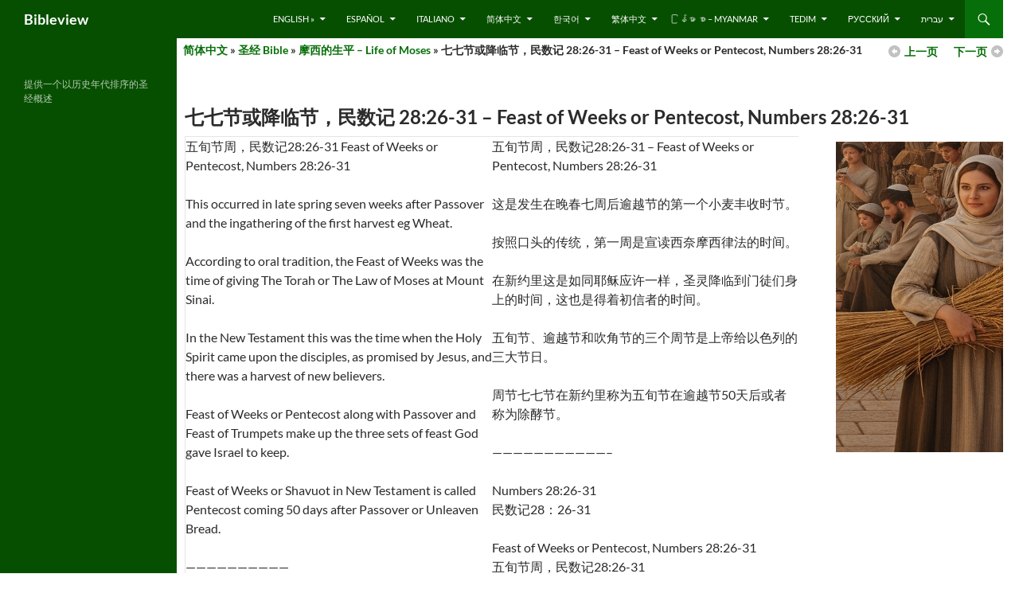

--- FILE ---
content_type: text/html; charset=UTF-8
request_url: https://bibleview.org/cn/bible/lifeofmoses/pentecost/
body_size: 52699
content:
<!DOCTYPE html>
<html lang="en-US">
<head>
	<meta charset="UTF-8">
	<meta name="viewport" content="width=device-width, initial-scale=1.0">
	<title>七七节或降临节，民数记 28:26-31 &#8211; Feast of Weeks or Pentecost, Numbers 28:26-31 | Bibleview</title>
	<link rel="profile" href="https://gmpg.org/xfn/11">
	<link rel="pingback" href="https://bibleview.org/xmlrpc.php">
	<meta name='robots' content='max-image-preview:large' />
	<style>img:is([sizes="auto" i], [sizes^="auto," i]) { contain-intrinsic-size: 3000px 1500px }</style>
	<link rel="alternate" type="application/rss+xml" title="Bibleview &raquo; Feed" href="https://bibleview.org/feed/" />
<link rel="alternate" type="application/rss+xml" title="Bibleview &raquo; Comments Feed" href="https://bibleview.org/comments/feed/" />
<link rel="alternate" type="application/rss+xml" title="Bibleview &raquo; 七七节或降临节，民数记 28:26-31 &#8211; Feast of Weeks or Pentecost, Numbers 28:26-31 Comments Feed" href="https://bibleview.org/cn/bible/lifeofmoses/pentecost/feed/" />
<script>
window._wpemojiSettings = {"baseUrl":"https:\/\/s.w.org\/images\/core\/emoji\/16.0.1\/72x72\/","ext":".png","svgUrl":"https:\/\/s.w.org\/images\/core\/emoji\/16.0.1\/svg\/","svgExt":".svg","source":{"concatemoji":"https:\/\/bibleview.org\/wp-includes\/js\/wp-emoji-release.min.js?ver=4a87e8468c2ad39251420bef8a843f2f"}};
/*! This file is auto-generated */
!function(s,n){var o,i,e;function c(e){try{var t={supportTests:e,timestamp:(new Date).valueOf()};sessionStorage.setItem(o,JSON.stringify(t))}catch(e){}}function p(e,t,n){e.clearRect(0,0,e.canvas.width,e.canvas.height),e.fillText(t,0,0);var t=new Uint32Array(e.getImageData(0,0,e.canvas.width,e.canvas.height).data),a=(e.clearRect(0,0,e.canvas.width,e.canvas.height),e.fillText(n,0,0),new Uint32Array(e.getImageData(0,0,e.canvas.width,e.canvas.height).data));return t.every(function(e,t){return e===a[t]})}function u(e,t){e.clearRect(0,0,e.canvas.width,e.canvas.height),e.fillText(t,0,0);for(var n=e.getImageData(16,16,1,1),a=0;a<n.data.length;a++)if(0!==n.data[a])return!1;return!0}function f(e,t,n,a){switch(t){case"flag":return n(e,"\ud83c\udff3\ufe0f\u200d\u26a7\ufe0f","\ud83c\udff3\ufe0f\u200b\u26a7\ufe0f")?!1:!n(e,"\ud83c\udde8\ud83c\uddf6","\ud83c\udde8\u200b\ud83c\uddf6")&&!n(e,"\ud83c\udff4\udb40\udc67\udb40\udc62\udb40\udc65\udb40\udc6e\udb40\udc67\udb40\udc7f","\ud83c\udff4\u200b\udb40\udc67\u200b\udb40\udc62\u200b\udb40\udc65\u200b\udb40\udc6e\u200b\udb40\udc67\u200b\udb40\udc7f");case"emoji":return!a(e,"\ud83e\udedf")}return!1}function g(e,t,n,a){var r="undefined"!=typeof WorkerGlobalScope&&self instanceof WorkerGlobalScope?new OffscreenCanvas(300,150):s.createElement("canvas"),o=r.getContext("2d",{willReadFrequently:!0}),i=(o.textBaseline="top",o.font="600 32px Arial",{});return e.forEach(function(e){i[e]=t(o,e,n,a)}),i}function t(e){var t=s.createElement("script");t.src=e,t.defer=!0,s.head.appendChild(t)}"undefined"!=typeof Promise&&(o="wpEmojiSettingsSupports",i=["flag","emoji"],n.supports={everything:!0,everythingExceptFlag:!0},e=new Promise(function(e){s.addEventListener("DOMContentLoaded",e,{once:!0})}),new Promise(function(t){var n=function(){try{var e=JSON.parse(sessionStorage.getItem(o));if("object"==typeof e&&"number"==typeof e.timestamp&&(new Date).valueOf()<e.timestamp+604800&&"object"==typeof e.supportTests)return e.supportTests}catch(e){}return null}();if(!n){if("undefined"!=typeof Worker&&"undefined"!=typeof OffscreenCanvas&&"undefined"!=typeof URL&&URL.createObjectURL&&"undefined"!=typeof Blob)try{var e="postMessage("+g.toString()+"("+[JSON.stringify(i),f.toString(),p.toString(),u.toString()].join(",")+"));",a=new Blob([e],{type:"text/javascript"}),r=new Worker(URL.createObjectURL(a),{name:"wpTestEmojiSupports"});return void(r.onmessage=function(e){c(n=e.data),r.terminate(),t(n)})}catch(e){}c(n=g(i,f,p,u))}t(n)}).then(function(e){for(var t in e)n.supports[t]=e[t],n.supports.everything=n.supports.everything&&n.supports[t],"flag"!==t&&(n.supports.everythingExceptFlag=n.supports.everythingExceptFlag&&n.supports[t]);n.supports.everythingExceptFlag=n.supports.everythingExceptFlag&&!n.supports.flag,n.DOMReady=!1,n.readyCallback=function(){n.DOMReady=!0}}).then(function(){return e}).then(function(){var e;n.supports.everything||(n.readyCallback(),(e=n.source||{}).concatemoji?t(e.concatemoji):e.wpemoji&&e.twemoji&&(t(e.twemoji),t(e.wpemoji)))}))}((window,document),window._wpemojiSettings);
</script>
<link rel='stylesheet' id='admin_caching_style-css' href='https://bibleview.org/wp-content/plugins/browser-caching-with-htaccess/css/admin.css?ver=4a87e8468c2ad39251420bef8a843f2f' media='all' />
<style id='wp-emoji-styles-inline-css'>

	img.wp-smiley, img.emoji {
		display: inline !important;
		border: none !important;
		box-shadow: none !important;
		height: 1em !important;
		width: 1em !important;
		margin: 0 0.07em !important;
		vertical-align: -0.1em !important;
		background: none !important;
		padding: 0 !important;
	}
</style>
<link rel='stylesheet' id='wp-block-library-css' href='https://bibleview.org/wp-includes/css/dist/block-library/style.min.css?ver=4a87e8468c2ad39251420bef8a843f2f' media='all' />
<style id='wp-block-library-theme-inline-css'>
.wp-block-audio :where(figcaption){color:#555;font-size:13px;text-align:center}.is-dark-theme .wp-block-audio :where(figcaption){color:#ffffffa6}.wp-block-audio{margin:0 0 1em}.wp-block-code{border:1px solid #ccc;border-radius:4px;font-family:Menlo,Consolas,monaco,monospace;padding:.8em 1em}.wp-block-embed :where(figcaption){color:#555;font-size:13px;text-align:center}.is-dark-theme .wp-block-embed :where(figcaption){color:#ffffffa6}.wp-block-embed{margin:0 0 1em}.blocks-gallery-caption{color:#555;font-size:13px;text-align:center}.is-dark-theme .blocks-gallery-caption{color:#ffffffa6}:root :where(.wp-block-image figcaption){color:#555;font-size:13px;text-align:center}.is-dark-theme :root :where(.wp-block-image figcaption){color:#ffffffa6}.wp-block-image{margin:0 0 1em}.wp-block-pullquote{border-bottom:4px solid;border-top:4px solid;color:currentColor;margin-bottom:1.75em}.wp-block-pullquote cite,.wp-block-pullquote footer,.wp-block-pullquote__citation{color:currentColor;font-size:.8125em;font-style:normal;text-transform:uppercase}.wp-block-quote{border-left:.25em solid;margin:0 0 1.75em;padding-left:1em}.wp-block-quote cite,.wp-block-quote footer{color:currentColor;font-size:.8125em;font-style:normal;position:relative}.wp-block-quote:where(.has-text-align-right){border-left:none;border-right:.25em solid;padding-left:0;padding-right:1em}.wp-block-quote:where(.has-text-align-center){border:none;padding-left:0}.wp-block-quote.is-large,.wp-block-quote.is-style-large,.wp-block-quote:where(.is-style-plain){border:none}.wp-block-search .wp-block-search__label{font-weight:700}.wp-block-search__button{border:1px solid #ccc;padding:.375em .625em}:where(.wp-block-group.has-background){padding:1.25em 2.375em}.wp-block-separator.has-css-opacity{opacity:.4}.wp-block-separator{border:none;border-bottom:2px solid;margin-left:auto;margin-right:auto}.wp-block-separator.has-alpha-channel-opacity{opacity:1}.wp-block-separator:not(.is-style-wide):not(.is-style-dots){width:100px}.wp-block-separator.has-background:not(.is-style-dots){border-bottom:none;height:1px}.wp-block-separator.has-background:not(.is-style-wide):not(.is-style-dots){height:2px}.wp-block-table{margin:0 0 1em}.wp-block-table td,.wp-block-table th{word-break:normal}.wp-block-table :where(figcaption){color:#555;font-size:13px;text-align:center}.is-dark-theme .wp-block-table :where(figcaption){color:#ffffffa6}.wp-block-video :where(figcaption){color:#555;font-size:13px;text-align:center}.is-dark-theme .wp-block-video :where(figcaption){color:#ffffffa6}.wp-block-video{margin:0 0 1em}:root :where(.wp-block-template-part.has-background){margin-bottom:0;margin-top:0;padding:1.25em 2.375em}
</style>
<style id='classic-theme-styles-inline-css'>
/*! This file is auto-generated */
.wp-block-button__link{color:#fff;background-color:#32373c;border-radius:9999px;box-shadow:none;text-decoration:none;padding:calc(.667em + 2px) calc(1.333em + 2px);font-size:1.125em}.wp-block-file__button{background:#32373c;color:#fff;text-decoration:none}
</style>
<style id='global-styles-inline-css'>
:root{--wp--preset--aspect-ratio--square: 1;--wp--preset--aspect-ratio--4-3: 4/3;--wp--preset--aspect-ratio--3-4: 3/4;--wp--preset--aspect-ratio--3-2: 3/2;--wp--preset--aspect-ratio--2-3: 2/3;--wp--preset--aspect-ratio--16-9: 16/9;--wp--preset--aspect-ratio--9-16: 9/16;--wp--preset--color--black: #074f00;--wp--preset--color--cyan-bluish-gray: #abb8c3;--wp--preset--color--white: #fff;--wp--preset--color--pale-pink: #f78da7;--wp--preset--color--vivid-red: #cf2e2e;--wp--preset--color--luminous-vivid-orange: #ff6900;--wp--preset--color--luminous-vivid-amber: #fcb900;--wp--preset--color--light-green-cyan: #7bdcb5;--wp--preset--color--vivid-green-cyan: #00d084;--wp--preset--color--pale-cyan-blue: #8ed1fc;--wp--preset--color--vivid-cyan-blue: #0693e3;--wp--preset--color--vivid-purple: #9b51e0;--wp--preset--color--green: #066f09;--wp--preset--color--dark-gray: #2b2b2b;--wp--preset--color--medium-gray: #767676;--wp--preset--color--light-gray: #f5f5f5;--wp--preset--gradient--vivid-cyan-blue-to-vivid-purple: linear-gradient(135deg,rgba(6,147,227,1) 0%,rgb(155,81,224) 100%);--wp--preset--gradient--light-green-cyan-to-vivid-green-cyan: linear-gradient(135deg,rgb(122,220,180) 0%,rgb(0,208,130) 100%);--wp--preset--gradient--luminous-vivid-amber-to-luminous-vivid-orange: linear-gradient(135deg,rgba(252,185,0,1) 0%,rgba(255,105,0,1) 100%);--wp--preset--gradient--luminous-vivid-orange-to-vivid-red: linear-gradient(135deg,rgba(255,105,0,1) 0%,rgb(207,46,46) 100%);--wp--preset--gradient--very-light-gray-to-cyan-bluish-gray: linear-gradient(135deg,rgb(238,238,238) 0%,rgb(169,184,195) 100%);--wp--preset--gradient--cool-to-warm-spectrum: linear-gradient(135deg,rgb(74,234,220) 0%,rgb(151,120,209) 20%,rgb(207,42,186) 40%,rgb(238,44,130) 60%,rgb(251,105,98) 80%,rgb(254,248,76) 100%);--wp--preset--gradient--blush-light-purple: linear-gradient(135deg,rgb(255,206,236) 0%,rgb(152,150,240) 100%);--wp--preset--gradient--blush-bordeaux: linear-gradient(135deg,rgb(254,205,165) 0%,rgb(254,45,45) 50%,rgb(107,0,62) 100%);--wp--preset--gradient--luminous-dusk: linear-gradient(135deg,rgb(255,203,112) 0%,rgb(199,81,192) 50%,rgb(65,88,208) 100%);--wp--preset--gradient--pale-ocean: linear-gradient(135deg,rgb(255,245,203) 0%,rgb(182,227,212) 50%,rgb(51,167,181) 100%);--wp--preset--gradient--electric-grass: linear-gradient(135deg,rgb(202,248,128) 0%,rgb(113,206,126) 100%);--wp--preset--gradient--midnight: linear-gradient(135deg,rgb(2,3,129) 0%,rgb(40,116,252) 100%);--wp--preset--font-size--small: 13px;--wp--preset--font-size--medium: 20px;--wp--preset--font-size--large: 36px;--wp--preset--font-size--x-large: 42px;--wp--preset--spacing--20: 0.44rem;--wp--preset--spacing--30: 0.67rem;--wp--preset--spacing--40: 1rem;--wp--preset--spacing--50: 1.5rem;--wp--preset--spacing--60: 2.25rem;--wp--preset--spacing--70: 3.38rem;--wp--preset--spacing--80: 5.06rem;--wp--preset--shadow--natural: 6px 6px 9px rgba(0, 0, 0, 0.2);--wp--preset--shadow--deep: 12px 12px 50px rgba(0, 0, 0, 0.4);--wp--preset--shadow--sharp: 6px 6px 0px rgba(0, 0, 0, 0.2);--wp--preset--shadow--outlined: 6px 6px 0px -3px rgba(255, 255, 255, 1), 6px 6px rgba(0, 0, 0, 1);--wp--preset--shadow--crisp: 6px 6px 0px rgba(0, 0, 0, 1);}:where(.is-layout-flex){gap: 0.5em;}:where(.is-layout-grid){gap: 0.5em;}body .is-layout-flex{display: flex;}.is-layout-flex{flex-wrap: wrap;align-items: center;}.is-layout-flex > :is(*, div){margin: 0;}body .is-layout-grid{display: grid;}.is-layout-grid > :is(*, div){margin: 0;}:where(.wp-block-columns.is-layout-flex){gap: 2em;}:where(.wp-block-columns.is-layout-grid){gap: 2em;}:where(.wp-block-post-template.is-layout-flex){gap: 1.25em;}:where(.wp-block-post-template.is-layout-grid){gap: 1.25em;}.has-black-color{color: var(--wp--preset--color--black) !important;}.has-cyan-bluish-gray-color{color: var(--wp--preset--color--cyan-bluish-gray) !important;}.has-white-color{color: var(--wp--preset--color--white) !important;}.has-pale-pink-color{color: var(--wp--preset--color--pale-pink) !important;}.has-vivid-red-color{color: var(--wp--preset--color--vivid-red) !important;}.has-luminous-vivid-orange-color{color: var(--wp--preset--color--luminous-vivid-orange) !important;}.has-luminous-vivid-amber-color{color: var(--wp--preset--color--luminous-vivid-amber) !important;}.has-light-green-cyan-color{color: var(--wp--preset--color--light-green-cyan) !important;}.has-vivid-green-cyan-color{color: var(--wp--preset--color--vivid-green-cyan) !important;}.has-pale-cyan-blue-color{color: var(--wp--preset--color--pale-cyan-blue) !important;}.has-vivid-cyan-blue-color{color: var(--wp--preset--color--vivid-cyan-blue) !important;}.has-vivid-purple-color{color: var(--wp--preset--color--vivid-purple) !important;}.has-black-background-color{background-color: var(--wp--preset--color--black) !important;}.has-cyan-bluish-gray-background-color{background-color: var(--wp--preset--color--cyan-bluish-gray) !important;}.has-white-background-color{background-color: var(--wp--preset--color--white) !important;}.has-pale-pink-background-color{background-color: var(--wp--preset--color--pale-pink) !important;}.has-vivid-red-background-color{background-color: var(--wp--preset--color--vivid-red) !important;}.has-luminous-vivid-orange-background-color{background-color: var(--wp--preset--color--luminous-vivid-orange) !important;}.has-luminous-vivid-amber-background-color{background-color: var(--wp--preset--color--luminous-vivid-amber) !important;}.has-light-green-cyan-background-color{background-color: var(--wp--preset--color--light-green-cyan) !important;}.has-vivid-green-cyan-background-color{background-color: var(--wp--preset--color--vivid-green-cyan) !important;}.has-pale-cyan-blue-background-color{background-color: var(--wp--preset--color--pale-cyan-blue) !important;}.has-vivid-cyan-blue-background-color{background-color: var(--wp--preset--color--vivid-cyan-blue) !important;}.has-vivid-purple-background-color{background-color: var(--wp--preset--color--vivid-purple) !important;}.has-black-border-color{border-color: var(--wp--preset--color--black) !important;}.has-cyan-bluish-gray-border-color{border-color: var(--wp--preset--color--cyan-bluish-gray) !important;}.has-white-border-color{border-color: var(--wp--preset--color--white) !important;}.has-pale-pink-border-color{border-color: var(--wp--preset--color--pale-pink) !important;}.has-vivid-red-border-color{border-color: var(--wp--preset--color--vivid-red) !important;}.has-luminous-vivid-orange-border-color{border-color: var(--wp--preset--color--luminous-vivid-orange) !important;}.has-luminous-vivid-amber-border-color{border-color: var(--wp--preset--color--luminous-vivid-amber) !important;}.has-light-green-cyan-border-color{border-color: var(--wp--preset--color--light-green-cyan) !important;}.has-vivid-green-cyan-border-color{border-color: var(--wp--preset--color--vivid-green-cyan) !important;}.has-pale-cyan-blue-border-color{border-color: var(--wp--preset--color--pale-cyan-blue) !important;}.has-vivid-cyan-blue-border-color{border-color: var(--wp--preset--color--vivid-cyan-blue) !important;}.has-vivid-purple-border-color{border-color: var(--wp--preset--color--vivid-purple) !important;}.has-vivid-cyan-blue-to-vivid-purple-gradient-background{background: var(--wp--preset--gradient--vivid-cyan-blue-to-vivid-purple) !important;}.has-light-green-cyan-to-vivid-green-cyan-gradient-background{background: var(--wp--preset--gradient--light-green-cyan-to-vivid-green-cyan) !important;}.has-luminous-vivid-amber-to-luminous-vivid-orange-gradient-background{background: var(--wp--preset--gradient--luminous-vivid-amber-to-luminous-vivid-orange) !important;}.has-luminous-vivid-orange-to-vivid-red-gradient-background{background: var(--wp--preset--gradient--luminous-vivid-orange-to-vivid-red) !important;}.has-very-light-gray-to-cyan-bluish-gray-gradient-background{background: var(--wp--preset--gradient--very-light-gray-to-cyan-bluish-gray) !important;}.has-cool-to-warm-spectrum-gradient-background{background: var(--wp--preset--gradient--cool-to-warm-spectrum) !important;}.has-blush-light-purple-gradient-background{background: var(--wp--preset--gradient--blush-light-purple) !important;}.has-blush-bordeaux-gradient-background{background: var(--wp--preset--gradient--blush-bordeaux) !important;}.has-luminous-dusk-gradient-background{background: var(--wp--preset--gradient--luminous-dusk) !important;}.has-pale-ocean-gradient-background{background: var(--wp--preset--gradient--pale-ocean) !important;}.has-electric-grass-gradient-background{background: var(--wp--preset--gradient--electric-grass) !important;}.has-midnight-gradient-background{background: var(--wp--preset--gradient--midnight) !important;}.has-small-font-size{font-size: var(--wp--preset--font-size--small) !important;}.has-medium-font-size{font-size: var(--wp--preset--font-size--medium) !important;}.has-large-font-size{font-size: var(--wp--preset--font-size--large) !important;}.has-x-large-font-size{font-size: var(--wp--preset--font-size--x-large) !important;}
:where(.wp-block-post-template.is-layout-flex){gap: 1.25em;}:where(.wp-block-post-template.is-layout-grid){gap: 1.25em;}
:where(.wp-block-columns.is-layout-flex){gap: 2em;}:where(.wp-block-columns.is-layout-grid){gap: 2em;}
:root :where(.wp-block-pullquote){font-size: 1.5em;line-height: 1.6;}
</style>
<link rel='stylesheet' id='page-list-style-css' href='https://bibleview.org/wp-content/plugins/page-list/css/page-list.css?ver=5.9' media='all' />
<link rel='stylesheet' id='twentyfourteen-lato-css' href='https://bibleview.org/wp-content/themes/twentyfourteen/fonts/font-lato.css?ver=20230328' media='all' />
<link rel='stylesheet' id='genericons-css' href='https://bibleview.org/wp-content/themes/twentyfourteen/genericons/genericons.css?ver=20251101' media='all' />
<link rel='stylesheet' id='twentyfourteen-style-css' href='https://bibleview.org/wp-content/themes/twentyfourteen-child/style.css?ver=20251202' media='all' />
<link rel='stylesheet' id='twentyfourteen-block-style-css' href='https://bibleview.org/wp-content/themes/twentyfourteen/css/blocks.css?ver=20250715' media='all' />
<link rel='stylesheet' id='wp-pagenavi-css' href='https://bibleview.org/wp-content/plugins/wp-pagenavi/pagenavi-css.css?ver=2.70' media='all' />
<script src="https://bibleview.org/wp-includes/js/jquery/jquery.min.js?ver=3.7.1" id="jquery-core-js"></script>
<script src="https://bibleview.org/wp-includes/js/jquery/jquery-migrate.min.js?ver=3.4.1" id="jquery-migrate-js"></script>
<script src="https://bibleview.org/wp-content/plugins/browser-caching-with-htaccess/js/function.js?ver=4a87e8468c2ad39251420bef8a843f2f" id="admin_caching_script-js"></script>
<script src="https://bibleview.org/wp-content/themes/twentyfourteen/js/functions.js?ver=20250729" id="twentyfourteen-script-js" defer data-wp-strategy="defer"></script>
<link rel="https://api.w.org/" href="https://bibleview.org/wp-json/" /><link rel="alternate" title="JSON" type="application/json" href="https://bibleview.org/wp-json/wp/v2/pages/1140" /><link rel="EditURI" type="application/rsd+xml" title="RSD" href="https://bibleview.org/xmlrpc.php?rsd" />

<link rel="canonical" href="https://bibleview.org/cn/bible/lifeofmoses/pentecost/" />
<link rel='shortlink' href='https://bibleview.org/?p=1140' />
<link rel="alternate" title="oEmbed (JSON)" type="application/json+oembed" href="https://bibleview.org/wp-json/oembed/1.0/embed?url=https%3A%2F%2Fbibleview.org%2Fcn%2Fbible%2Flifeofmoses%2Fpentecost%2F" />
<link rel="alternate" title="oEmbed (XML)" type="text/xml+oembed" href="https://bibleview.org/wp-json/oembed/1.0/embed?url=https%3A%2F%2Fbibleview.org%2Fcn%2Fbible%2Flifeofmoses%2Fpentecost%2F&#038;format=xml" />
<style id="fourteen-colors" type="text/css">/* Custom Contrast Color */
		.site:before,
		#secondary,
		.site-header,
		.site-footer,
		.menu-toggle,
		.featured-content,
		.featured-content .entry-header,
		.slider-direction-nav a,
		.ie8 .featured-content,
		.ie8 .site:before {
			background-color: #074f00;
		}

		.grid .featured-content .entry-header,
		.ie8 .grid .featured-content .entry-header {
			border-color: #074f00;
		}

		.slider-control-paging a:before {
			background-color: rgba(255,255,255,.33);
		}

		.hentry .mejs-mediaelement,
		.widget .mejs-mediaelement,
 		.hentry .mejs-container .mejs-controls,
 		.widget .mejs-container .mejs-controls {
			background: #074f00;
		}

		/* Player controls need separation from the contrast background */
		.primary-sidebar .mejs-controls,
		.site-footer .mejs-controls {
			border: 1px solid;
		}
		
			.content-sidebar .widget_twentyfourteen_ephemera .widget-title:before {
				background: #074f00;
			}

			.paging-navigation,
			.content-sidebar .widget .widget-title {
				border-top-color: #074f00;
			}

			.content-sidebar .widget .widget-title, 
			.content-sidebar .widget .widget-title a,
			.paging-navigation,
			.paging-navigation a:hover,
			.paging-navigation a {
				color: #074f00;
			}

			/* Override the site title color option with an over-qualified selector, as the option is hidden. */
			h1.site-title a {
				color: #fff;
			}
		
		.menu-toggle:active,
		.menu-toggle:focus,
		.menu-toggle:hover {
			background-color: #4b9344;
		}
		/* Custom accent color. */
		button,
		.button,
		.contributor-posts-link,
		input[type="button"],
		input[type="reset"],
		input[type="submit"],
		.search-toggle,
		.hentry .mejs-controls .mejs-time-rail .mejs-time-current,
		.widget .mejs-controls .mejs-time-rail .mejs-time-current,
		.hentry .mejs-overlay:hover .mejs-overlay-button,
		.widget .mejs-overlay:hover .mejs-overlay-button,
		.widget button,
		.widget .button,
		.widget input[type="button"],
		.widget input[type="reset"],
		.widget input[type="submit"],
		.widget_calendar tbody a,
		.content-sidebar .widget input[type="button"],
		.content-sidebar .widget input[type="reset"],
		.content-sidebar .widget input[type="submit"],
		.slider-control-paging .slider-active:before,
		.slider-control-paging .slider-active:hover:before,
		.slider-direction-nav a:hover,
		.ie8 .primary-navigation ul ul,
		.ie8 .secondary-navigation ul ul,
		.ie8 .primary-navigation li:hover > a,
		.ie8 .primary-navigation li.focus > a,
		.ie8 .secondary-navigation li:hover > a,
		.ie8 .secondary-navigation li.focus > a {
			background-color: #066f09;
		}

		.site-navigation a:hover {
			color: #066f09;
		}

		::-moz-selection {
			background: #066f09;
		}

		::selection {
			background: #066f09;
		}

		.paging-navigation .page-numbers.current {
			border-color: #066f09;
		}

		@media screen and (min-width: 782px) {
			.primary-navigation li:hover > a,
			.primary-navigation li.focus > a,
			.primary-navigation ul ul {
				background-color: #066f09;
			}
		}

		@media screen and (min-width: 1008px) {
			.secondary-navigation li:hover > a,
			.secondary-navigation li.focus > a,
			.secondary-navigation ul ul {
				background-color: #066f09;
			}
		}
	
			.contributor-posts-link,
			button,
			.button,
			input[type="button"],
			input[type="reset"],
			input[type="submit"],
			.search-toggle:before,
			.hentry .mejs-overlay:hover .mejs-overlay-button,
			.widget .mejs-overlay:hover .mejs-overlay-button,
			.widget button,
			.widget .button,
			.widget input[type="button"],
			.widget input[type="reset"],
			.widget input[type="submit"],
			.widget_calendar tbody a,
			.widget_calendar tbody a:hover,
			.site-footer .widget_calendar tbody a,
			.content-sidebar .widget input[type="button"],
			.content-sidebar .widget input[type="reset"],
			.content-sidebar .widget input[type="submit"],
			button:hover,
			button:focus,
			.button:hover,
			.button:focus,
			.widget a.button:hover,
			.widget a.button:focus,
			.widget a.button:active,
			.content-sidebar .widget a.button,
			.content-sidebar .widget a.button:hover,
			.content-sidebar .widget a.button:focus,
			.content-sidebar .widget a.button:active,
			.contributor-posts-link:hover,
			.contributor-posts-link:active,
			input[type="button"]:hover,
			input[type="button"]:focus,
			input[type="reset"]:hover,
			input[type="reset"]:focus,
			input[type="submit"]:hover,
			input[type="submit"]:focus,
			.slider-direction-nav a:hover:before {
				color: #fff;
			}

			@media screen and (min-width: 782px) {
				.primary-navigation ul ul a,
				.primary-navigation li:hover > a,
				.primary-navigation li.focus > a,
				.primary-navigation ul ul {
					color: #fff;
				}
			}

			@media screen and (min-width: 1008px) {
				.secondary-navigation ul ul a,
				.secondary-navigation li:hover > a,
				.secondary-navigation li.focus > a,
				.secondary-navigation ul ul {
					color: #fff;
				}
			}
		
		/* Generated variants of custom accent color. */
		a,
		.content-sidebar .widget a {
			color: #066f09;
		}

		.contributor-posts-link:hover,
		.button:hover,
		.button:focus,
		.slider-control-paging a:hover:before,
		.search-toggle:hover,
		.search-toggle.active,
		.search-box,
		.widget_calendar tbody a:hover,
		button:hover,
		button:focus,
		input[type="button"]:hover,
		input[type="button"]:focus,
		input[type="reset"]:hover,
		input[type="reset"]:focus,
		input[type="submit"]:hover,
		input[type="submit"]:focus,
		.widget button:hover,
		.widget .button:hover,
		.widget button:focus,
		.widget .button:focus,
		.widget input[type="button"]:hover,
		.widget input[type="button"]:focus,
		.widget input[type="reset"]:hover,
		.widget input[type="reset"]:focus,
		.widget input[type="submit"]:hover,
		.widget input[type="submit"]:focus,
		.content-sidebar .widget input[type="button"]:hover,
		.content-sidebar .widget input[type="button"]:focus,
		.content-sidebar .widget input[type="reset"]:hover,
		.content-sidebar .widget input[type="reset"]:focus,
		.content-sidebar .widget input[type="submit"]:hover,
		.content-sidebar .widget input[type="submit"]:focus,
		.ie8 .primary-navigation ul ul a:hover,
		.ie8 .primary-navigation ul ul li.focus > a,
		.ie8 .secondary-navigation ul ul a:hover,
		.ie8 .secondary-navigation ul ul li.focus > a {
			background-color: #238c26;
		}

		.featured-content a:hover,
		.featured-content .entry-title a:hover,
		.widget a:hover,
		.widget-title a:hover,
		.widget_twentyfourteen_ephemera .entry-meta a:hover,
		.hentry .mejs-controls .mejs-button button:hover,
		.widget .mejs-controls .mejs-button button:hover,
		.site-info a:hover,
		.featured-content a:hover {
			color: #238c26;
		}

		a:active,
		a:hover,
		.entry-title a:hover,
		.entry-meta a:hover,
		.cat-links a:hover,
		.entry-content .edit-link a:hover,
		.post-navigation a:hover,
		.image-navigation a:hover,
		.comment-author a:hover,
		.comment-list .pingback a:hover,
		.comment-list .trackback a:hover,
		.comment-metadata a:hover,
		.comment-reply-title small a:hover,
		.content-sidebar .widget a:hover,
		.content-sidebar .widget .widget-title a:hover,
		.content-sidebar .widget_twentyfourteen_ephemera .entry-meta a:hover {
			color: #238c26;
		}

		.page-links a:hover,
		.paging-navigation a:hover {
			border-color: #238c26;
		}

		.entry-meta .tag-links a:hover:before {
			border-right-color: #238c26;
		}

		.page-links a:hover,
		.entry-meta .tag-links a:hover {
			background-color: #238c26;
		}

		@media screen and (min-width: 782px) {
			.primary-navigation ul ul a:hover,
			.primary-navigation ul ul li.focus > a {
				background-color: #238c26;
			}
		}

		@media screen and (min-width: 1008px) {
			.secondary-navigation ul ul a:hover,
			.secondary-navigation ul ul li.focus > a {
				background-color: #238c26;
			}
		}

		button:active,
		.button:active,
		.contributor-posts-link:active,
		input[type="button"]:active,
		input[type="reset"]:active,
		input[type="submit"]:active,
		.widget input[type="button"]:active,
		.widget input[type="reset"]:active,
		.widget input[type="submit"]:active,
		.content-sidebar .widget input[type="button"]:active,
		.content-sidebar .widget input[type="reset"]:active,
		.content-sidebar .widget input[type="submit"]:active {
			background-color: #37a03a;
		}

		.site-navigation .current_page_item > a,
		.site-navigation .current_page_ancestor > a,
		.site-navigation .current-menu-item > a,
		.site-navigation .current-menu-ancestor > a {
			color: #37a03a;
		}
	
		/* Higher contrast Accent Color against contrast color */
		.site-navigation .current_page_item > a,
		.site-navigation .current_page_ancestor > a,
		.site-navigation .current-menu-item > a,
		.site-navigation .current-menu-ancestor > a,
		.site-navigation a:hover,
		.featured-content a:hover,
		.featured-content .entry-title a:hover,
		.widget a:hover,
		.widget-title a:hover,
		.widget_twentyfourteen_ephemera .entry-meta a:hover,
		.hentry .mejs-controls .mejs-button button:hover,
		.widget .mejs-controls .mejs-button button:hover,
		.site-info a:hover,
		.featured-content a:hover {
			color: #3ea741;
		}

		.hentry .mejs-controls .mejs-time-rail .mejs-time-current,
		.widget .mejs-controls .mejs-time-rail .mejs-time-current,
		.slider-control-paging a:hover:before,
		.slider-control-paging .slider-active:before,
		.slider-control-paging .slider-active:hover:before {
			background-color: #3ea741;
		}
	</style></head>

<body class="wp-singular page-template page-template-level3 page-template-level3-php page page-id-1140 page-child parent-pageid-1020 wp-embed-responsive wp-theme-twentyfourteen wp-child-theme-twentyfourteen-child masthead-fixed full-width singular">
<a class="screen-reader-text skip-link" href="#content">
	Skip to content</a>
<div id="page" class="hfeed site">
		
	<header id="masthead" class="site-header">
		<div class="header-main">
							<h1 class="site-title"><a href="https://bibleview.org/" rel="home" >Bibleview</a></h1>
			
			<div class="search-toggle">
				<a href="#search-container" class="screen-reader-text" aria-expanded="false" aria-controls="search-container">
					Search				</a>
			</div>

			<nav id="primary-navigation" class="site-navigation primary-navigation">
				<button class="menu-toggle">Primary Menu</button>
				<div class="menu-bible-container"><ul id="primary-menu" class="nav-menu"><li id="menu-item-14349" class="menu-item menu-item-type-post_type menu-item-object-page menu-item-has-children menu-item-14349"><a href="https://bibleview.org/en/">English »</a>
<ul class="sub-menu">
	<li id="menu-item-18618" class="menu-item menu-item-type-custom menu-item-object-custom menu-item-18618"><a href="/en/bible/">Bible</a></li>
	<li id="menu-item-18619" class="menu-item menu-item-type-custom menu-item-object-custom menu-item-18619"><a href="/en/timelines/">Timelines</a></li>
	<li id="menu-item-18621" class="menu-item menu-item-type-custom menu-item-object-custom menu-item-18621"><a href="/en/useful/">Useful Information</a></li>
	<li id="menu-item-18620" class="menu-item menu-item-type-custom menu-item-object-custom menu-item-18620"><a href="/en/about/">About Us</a></li>
</ul>
</li>
<li id="menu-item-15779" class="menu-item menu-item-type-custom menu-item-object-custom menu-item-has-children menu-item-15779"><a href="/es/">Español</a>
<ul class="sub-menu">
	<li id="menu-item-18627" class="menu-item menu-item-type-custom menu-item-object-custom menu-item-18627"><a href="/es/biblia/">Biblia</a></li>
	<li id="menu-item-18628" class="menu-item menu-item-type-custom menu-item-object-custom menu-item-18628"><a href="/es/sobre/">Sobre</a></li>
</ul>
</li>
<li id="menu-item-15778" class="menu-item menu-item-type-custom menu-item-object-custom menu-item-has-children menu-item-15778"><a href="/it/">Italiano</a>
<ul class="sub-menu">
	<li id="menu-item-18629" class="menu-item menu-item-type-custom menu-item-object-custom menu-item-18629"><a href="/it/bibbia/">Bibbia</a></li>
	<li id="menu-item-18630" class="menu-item menu-item-type-custom menu-item-object-custom menu-item-18630"><a href="/it/circa/">Circa</a></li>
</ul>
</li>
<li id="menu-item-14358" class="menu-item menu-item-type-post_type menu-item-object-page current-page-ancestor menu-item-has-children menu-item-14358"><a href="https://bibleview.org/cn/">简体中文</a>
<ul class="sub-menu">
	<li id="menu-item-18633" class="menu-item menu-item-type-custom menu-item-object-custom menu-item-18633"><a href="/cn/bible/">圣经</a></li>
	<li id="menu-item-18634" class="menu-item menu-item-type-custom menu-item-object-custom menu-item-18634"><a href="/cn/members/">会员</a></li>
</ul>
</li>
<li id="menu-item-24106" class="menu-item menu-item-type-custom menu-item-object-custom menu-item-has-children menu-item-24106"><a href="/ko/">한국어</a>
<ul class="sub-menu">
	<li id="menu-item-24105" class="menu-item menu-item-type-custom menu-item-object-custom menu-item-24105"><a href="/ko/Bible/">성경-</a></li>
</ul>
</li>
<li id="menu-item-14360" class="menu-item menu-item-type-post_type menu-item-object-page menu-item-has-children menu-item-14360"><a href="https://bibleview.org/tw/">繁体中文</a>
<ul class="sub-menu">
	<li id="menu-item-18635" class="menu-item menu-item-type-custom menu-item-object-custom menu-item-18635"><a href="/tw/bible/">聖經-</a></li>
</ul>
</li>
<li id="menu-item-47285" class="menu-item menu-item-type-custom menu-item-object-custom menu-item-has-children menu-item-47285"><a href="/mm/">ြန်မာ စာ &#8211; Myanmar</a>
<ul class="sub-menu">
	<li id="menu-item-18632" class="menu-item menu-item-type-custom menu-item-object-custom menu-item-18632"><a href="/mm/bible/">သမၼာက်မ္းစာ &#8211; Bible</a></li>
</ul>
</li>
<li id="menu-item-47284" class="menu-item menu-item-type-custom menu-item-object-custom menu-item-has-children menu-item-47284"><a href="/ct/">Tedim</a>
<ul class="sub-menu">
	<li id="menu-item-47268" class="menu-item menu-item-type-custom menu-item-object-custom menu-item-47268"><a href="/ct/laisiangtho/">Lai Siangtho</a></li>
</ul>
</li>
<li id="menu-item-70991" class="menu-item menu-item-type-custom menu-item-object-custom menu-item-has-children menu-item-70991"><a href="/ru/">русский</a>
<ul class="sub-menu">
	<li id="menu-item-70990" class="menu-item menu-item-type-custom menu-item-object-custom menu-item-70990"><a href="/ru/birthofjesus/">рождение иисуса</a></li>
</ul>
</li>
<li id="menu-item-14362" class="menu-item menu-item-type-post_type menu-item-object-page menu-item-has-children menu-item-14362"><a href="https://bibleview.org/il/">עברית</a>
<ul class="sub-menu">
	<li id="menu-item-18631" class="menu-item menu-item-type-custom menu-item-object-custom menu-item-18631"><a href="/il/tanakh/">תנ&#8221;ך</a></li>
</ul>
</li>
</ul></div>			</nav>
		</div>

		<div id="search-container" class="search-box-wrapper hide">
			<div class="search-box">
				<form role="search" method="get" class="search-form" action="https://bibleview.org/">
				<label>
					<span class="screen-reader-text">Search for:</span>
					<input type="search" class="search-field" placeholder="Search &hellip;" value="" name="s" />
				</label>
				<input type="submit" class="search-submit" value="Search" />
			</form>			</div>
		</div>
	</header><!-- #masthead -->

	<div id="main" class="site-main">
<div class="pre_nex_bc">
<div class="prev_next">

<ul id="nextPrevPages">
<li class="pagination-next"><a href="https://bibleview.org/cn/bible/lifeofmoses/shofars/" title="吹角节，民数记 29:1-40 - Feast of Trumpets, Numbers 29:1-40">下一页</a></li>
<li class="pagination-prev"><a href="https://bibleview.org/cn/bible/lifeofmoses/passover-1/" title="逾越节宴会, 民数记 28:16-31 - The Feast of Passover, Numbers 28:16-31">上一页</a></li></ul>
</div><!-- .prev_next -->

<div class="breadcrumbs">
<!-- Breadcrumb NavXT 7.5.0 -->
<a title="Go to 简体中文." href="https://bibleview.org/cn/" class="post post-page">简体中文</a>&nbsp;»&nbsp;<a title="Go to 圣经 Bible." href="https://bibleview.org/cn/bible/" class="post post-page">圣经 Bible</a>&nbsp;»&nbsp;<a title="Go to 摩西的生平 &#8211; Life of Moses." href="https://bibleview.org/cn/bible/lifeofmoses/" class="post post-page">摩西的生平 &#8211; Life of Moses</a>&nbsp;»&nbsp;七七节或降临节，民数记 28:26-31 &#8211; Feast of Weeks or Pentecost, Numbers 28:26-31
</div><!-- .breadcrumbs -->

</div><!-- .pre_nex_bc -->

<br class="clear" />
<div id="primary" class="content-area">
<div id="content" class="site-content" role="main">
<div class="l3">
  <div class="post">
    <h2 id="post-1140">七七节或降临节，民数记 28:26-31 &#8211; Feast of Weeks or Pentecost, Numbers 28:26-31</h2>
  </div>
 
<a href="https://bibleview.org/cn/bible/lifeofmoses/pentecost/"><img loading="lazy" decoding="async" width="210" height="390" src="https://bibleview.org/wp-content/uploads/2025/07/FeastOfWeeks.png" class="alignright wp-post-image" alt="" srcset="https://bibleview.org/wp-content/uploads/2025/07/FeastOfWeeks.png 210w, https://bibleview.org/wp-content/uploads/2025/07/FeastOfWeeks-162x300.png 162w, https://bibleview.org/wp-content/uploads/2025/07/FeastOfWeeks-70x130.png 70w" sizes="auto, (max-width: 210px) 100vw, 210px" /></a><div align="left">
<table border="0" cellpadding="4" style="width: 75%;">
<tbody>
<tr>
<td class="vtop50">
五旬节周，民数记28:26-31 Feast of Weeks or Pentecost, Numbers 28:26-31</p>
<p>This occurred in late spring seven weeks after Passover and the ingathering of the first harvest eg Wheat.</p>
<p>According to oral tradition, the Feast of Weeks was the time of giving The Torah or The Law of Moses at Mount Sinai.</p>
<p>In the New Testament this was the time when the Holy Spirit came upon the disciples, as promised by Jesus, and there was a harvest of new believers.</p>
<p>Feast of Weeks or Pentecost along with Passover and Feast of Trumpets make up the three sets of feast God gave Israel to keep.</p>
<p>Feast of Weeks or Shavuot in New Testament is called Pentecost coming 50 days after Passover or Unleaven Bread.</p>
<p>&#8212;&#8212;&#8212;&#8212;&#8212;&#8212;&#8212;&#8212;&#8212;&#8212;<br />
民数记28：26-31<br />
Numbers 28:26-31<br />
七七节或降临节 Feast of Weeks or Pentecost</p>
<p>于春末逾越节后七个星期和第一次收割节的开始之间　（如，收麦时节）。<br />
Late spring 7 weeks after Passover and the ingathering of the first harvest eg Wheat.
</td>
<td class="vtop50">
五旬节周，民数记28:26-31 &#8211; Feast of Weeks or Pentecost, Numbers 28:26-31</p>
<p>这是发生在晚春七周后逾越节的第一个小麦丰收时节。</p>
<p>按照口头的传统，第一周是宣读西奈摩西律法的时间。</p>
<p>在新约里这是如同耶稣应许一样，圣灵降临到门徒们身上的时间，这也是得着初信者的时间。</p>
<p>五旬节、逾越节和吹角节的三个周节是上帝给以色列的三大节日。</p>
<p>周节七七节在新约里称为五旬节在逾越节50天后或者称为除酵节。</p>
<p>&#8212;&#8212;&#8212;&#8212;&#8212;&#8212;&#8212;&#8212;&#8212;&#8212;&#8212;&#8211;</p>
<p>Numbers 28:26-31<br />
民数记28：26-31 </p>
<p>Feast of Weeks or Pentecost, Numbers 28:26-31<br />
五旬节周，民数记28:26-31</p>
<h2> 七七节或降临节 Feast of Weeks or Pentecost</h2>
<h2>降临节 The Feast of Pentecost </h2>
<p>于春末逾越节后七个星期和第一次收割节的开始之间　（如，收麦时节）。<br />
Late spring 7 weeks after Passover and the ingathering of the first harvest eg Wheat.
</td>
</tr>
</tbody>
</table>
</div>
<h2>阅读背景:</h2>
<h3>七七节 &#8211; Feast of Weeks</h3>
<p><span class="v">28:26</span> 七 七 节 庄 稼 初 熟 ， 你 们 献 新 素 祭 给 耶 和 华 的 日 子 ， 当 有 圣 会 。 什 么 劳 碌 的 工 都 不 可 作 。<br />
<span class="v">27</span> 只 要 将 公 牛 犊 两 只 ， 公 绵 羊 一 只 ， 一 岁 的 公 羊 羔 七 只 ， 作 为 馨 香 的 燔 祭 献 给 耶 和 华 。<br />
<span class="v">28</span> 同 献 的 素 祭 用 调 油 的 细 面 。 为 每 只 公 牛 要 献 伊 法 十 分 之 三 。 为 一 只 公 羊 要 献 伊 法 十 分 之 二 。<br />
<span class="v">29</span> 为 那 七 只 羊 羔 ， 每 只 要 献 伊 法 十 分 之 一 。<br />
<span class="v">30</span> 并 献 一 只 公 山 羊 为 你 们 赎 罪 。<br />
<span class="v">31</span> 这 些 ， 你 们 要 献 在 常 献 的 燔 祭 和 同 献 的 素 祭 并 同 献 的 奠 祭 以 外 ， 都 要 没 有 残 疾 的 。<br />
<strong>民数计28:26-31 &#8211; Numbers 28:26-31</strong></p>
<p>七七节或收获节在新约称为五旬节,是在逾越节或无酵节过后第50天 。<br />
Feast of Weeks or Shavuot in New Testament is called Pentecost coming 50 days after Passover or Unleaven Bread.</p>
<br class="clear" />
<h2>在本单位其他模块： - Other modules in this unit:</h2>
<!-- Page-list plugin v.5.9 wordpress.org/plugins/page-list/ -->
<ul class="page-list siblings-page-list ">
<li class="page_item page-item-1050"><a href="https://bibleview.org/cn/bible/lifeofmoses/300years/">约瑟和摩西间隔300年，创世记 50：22 至出埃及记 1：22 &#8211; 300 hundred years gap between Joseph and Moses, Genesis 50:22-Exodus 1:22</a></li>
<li class="page_item page-item-1033"><a href="https://bibleview.org/cn/bible/lifeofmoses/1st40years/">摩西生平第一个40 年， 出埃及记 1:1-15 &#8211; First 40 years of the life of Moses, Exodus 1:1-15</a></li>
<li class="page_item page-item-1143"><a href="https://bibleview.org/cn/bible/lifeofmoses/pharaoh/">法老是埃及的国王, 出埃及记　1：1-22 &#8211; Pharaoh the king of Egypt, Exodus 1:1-22</a></li>
<li class="page_item page-item-1114"><a href="https://bibleview.org/cn/bible/lifeofmoses/miriam/">米利暗是摩西的姐姐， 出埃及记 2:1-10 &#8211; Miriam Moses&#8217; older sister, Exodus 2:1-10</a></li>
<li class="page_item page-item-1044"><a href="https://bibleview.org/cn/bible/lifeofmoses/2nd40years/">出埃及记2章11节-7章6节是摩西三个四十年中第二个四十年 &#8211; Second set of 40 years, Exodus 2:11 &#8211; 7:6</a></li>
<li class="page_item page-item-1077"><a href="https://bibleview.org/cn/bible/lifeofmoses/burningbush/">神在燃烧的荆棘中向摩西说话，出埃及记 3:1-4:17 &#8211; God spoke to Moses out of a burning bush, Exodus 3:1-4:17</a></li>
<li class="page_item page-item-1149"><a href="https://bibleview.org/cn/bible/lifeofmoses/sandal/">摩西被命令脱下便鞋，出埃及记 3:5-10 &#8211; Moses was ordered to take off his Sandals, Exodus 3:5-10</a></li>
<li class="page_item page-item-1062"><a href="https://bibleview.org/cn/bible/lifeofmoses/3rd40years/">第三个四十年，出埃及记7章8节-申命记34章12节 &#8211; Start of the third set of 40 years, Exodus 7:8- Deuteronomy 34:12</a></li>
<li class="page_item page-item-1158"><a href="https://bibleview.org/cn/bible/lifeofmoses/snakerod/">亚伦的随从变成了一条蛇, 出埃及记7:8-13 &#8211; Aaron&#8217;s Staff Becomes a Snake, Exodus 7:8-13</a></li>
<li class="page_item page-item-68584"><a href="https://bibleview.org/cn/bible/lifeofmoses/10plagues/">埃及遭十灾, 出埃及记7:14-11:10  &#8211; The ten plagues in Egypt, Exodus 7:1-12:30</a></li>
<li class="page_item page-item-1038"><a href="https://bibleview.org/cn/bible/lifeofmoses/1stborndie/">头生的都死, 出埃及记 11:1-10 &#8211; First born die, Exodus 11:1-10</a></li>
<li class="page_item page-item-1132"><a href="https://bibleview.org/cn/bible/lifeofmoses/passover/">逾越节纪念从埃及逃离, Exodus 12:1-13:16 &#8211; Passover commemorates the Exodus from Egypt, Exodus 12:1-13:16</a></li>
<li class="page_item page-item-1120"><a href="https://bibleview.org/cn/bible/lifeofmoses/moses/">摩西, 摩西的生平记载在出埃及记,民数记,申命记和另一本书  &#8211; The life of Moses is found in Exodus, Numbers, Deuteronomy and one other book</a></li>
<li class="page_item page-item-68701"><a href="https://bibleview.org/cn/bible/lifeofmoses/cloudday/">白天的云柱，出埃及计 13：20-22 &#8211; Pillar of Cloud by Day, Exodus 13:20-22</a></li>
<li class="page_item page-item-1094"><a href="https://bibleview.org/cn/bible/lifeofmoses/firebynight/">黑夜的火柱，黑夜的火柱 &#8211; Pillar of fire by night, Exodus 13:21-22</a></li>
<li class="page_item page-item-1085"><a href="https://bibleview.org/cn/bible/lifeofmoses/chariots/">埃及的马兵追赶以色列人， 出埃及记 14:1-31  &#8211; The Egyptian chariots follow Moses, Exodus 14:1-31</a></li>
<li class="page_item page-item-1146"><a href="https://bibleview.org/cn/bible/lifeofmoses/redsea/">摩西穿越红海。, 出埃及记 14章11-12节 14章29-31节 &#8211; Moses crosses the Red Sea, Exodus 14:21-31</a></li>
<li class="page_item page-item-1117"><a href="https://bibleview.org/cn/bible/lifeofmoses/miriamsings/">米利暗和摩西颂赞得胜之歌，出埃及记15:1-21 &#8211; Miriam and Moses sing a victory song, Exodus 15:1-21</a></li>
<li class="page_item page-item-1129"><a href="https://bibleview.org/cn/bible/lifeofmoses/palmtree/">玛拉和以琳的水, 出 埃 及 记15:22-27 &#8211; Waters of Marah and Elim, Exodus 15:22-27</a></li>
<li class="page_item page-item-1109"><a href="https://bibleview.org/cn/bible/lifeofmoses/manna/">吗哪的意思是[这是什么] &#8211; Manna means &#8220;What is it&#8221;, Exodus 16:1-36</a></li>
<li class="page_item page-item-1103"><a href="https://bibleview.org/cn/bible/lifeofmoses/hitrock/">从磐石流出水来，出埃及记 17:1-7 &#8211; Water From The Rock, Exodus 17:1-7</a></li>
<li class="page_item page-item-1123"><a href="https://bibleview.org/cn/bible/lifeofmoses/mosessinai/">摩西在西奈山, 出埃及记19章1-25节 &#8211; Moses at Mount Sinai, Exodus 19:1-25</a></li>
<li class="page_item page-item-68733"><a href="https://bibleview.org/cn/bible/lifeofmoses/10laws/">十诫，出埃及记 20:1-17 &#8211; The Ten Commandments, Exodus 20:1-17</a></li>
<li class="page_item page-item-1056"><a href="https://bibleview.org/cn/bible/lifeofmoses/3feasts/">三个年度节日, 出埃及计　23：14-19 &#8211; The Three Annual Feasts, Exodus 23:14-19</a></li>
<li class="page_item page-item-1137"><a href="https://bibleview.org/cn/bible/lifeofmoses/passover-1/">逾越节宴会, 民数记 28:16-31 &#8211; The Feast of Passover, Numbers 28:16-31</a></li>
<li class="page_item page-item-1140 current_page_item"><a href="https://bibleview.org/cn/bible/lifeofmoses/pentecost/" aria-current="page">七七节或降临节，民数记 28:26-31 &#8211; Feast of Weeks or Pentecost, Numbers 28:26-31</a></li>
<li class="page_item page-item-1155"><a href="https://bibleview.org/cn/bible/lifeofmoses/shofars/">吹角节，民数记 29:1-40 &#8211; Feast of Trumpets, Numbers 29:1-40</a></li>
<li class="page_item page-item-1097"><a href="https://bibleview.org/cn/bible/lifeofmoses/goldencalf/">金牛犊, 出埃及记32章1节-35节  &#8211; The Golden Calf, Exodus 32:1-35</a></li>
<li class="page_item page-item-1126"><a href="https://bibleview.org/cn/bible/lifeofmoses/moses-1/">摩西, 一块新石板, 出埃及记 34章：1-35节 &#8211; Moses The New Stone Tablets, Exodus 34:1-35</a></li>
<li class="page_item page-item-1041"><a href="https://bibleview.org/cn/bible/lifeofmoses/1stfivelaws/">十戒前五条, 出埃及记 20:1-17 &#8211; 1st five of the Ten commandments, Exodus 20:1-17</a></li>
<li class="page_item page-item-1047"><a href="https://bibleview.org/cn/bible/lifeofmoses/2ndfivelaws/">十条戒律中的后五条, 出埃及记 20：1-17  &#8211; 2nd five of the Ten Commandments, Exodus 20:1-17</a></li>
<li class="page_item page-item-35655"><a href="https://bibleview.org/cn/bible/lifeofmoses/ark-exodus/">约柜, Exodus 25:10-22 &#8211; Ark of God &#8211; Exodus 25:10-22-FIX</a></li>
<li class="page_item page-item-1100"><a href="https://bibleview.org/cn/bible/lifeofmoses/highpriest/">职位高的祭司, 出埃及记39章1节至31节 &#8211; High Priest, Exodus 39:1-31</a></li>
<li class="page_item page-item-1164"><a href="https://bibleview.org/cn/bible/lifeofmoses/tabernacle/">摩西检查圣幕, 出埃及计　39：32&#8211;40：38 &#8211; Moses Inspects the Tabernacle, Exodus 39:32-40:38</a></li>
<li class="page_item page-item-1068"><a href="https://bibleview.org/cn/bible/lifeofmoses/aaron/">亚伦和米利暗反对摩西, 民数计　12：1-16 &#8211; Aaron And Miriam Oppose Moses, Numbers 12:1-16</a></li>
<li class="page_item page-item-1030"><a href="https://bibleview.org/cn/bible/lifeofmoses/12spies/">十二个探子侦探迦南地，民数计　13：1-33 &#8211; Exploring Canaan by 12 spies, Numbers 13:1-13</a></li>
<li class="page_item page-item-1053"><a href="https://bibleview.org/cn/bible/lifeofmoses/37years/">在荒野里三十七年　民数记　14：33-34  &#8211; 37 years in the desert, Numbers 14:33-34</a></li>
<li class="page_item page-item-1071"><a href="https://bibleview.org/cn/bible/lifeofmoses/aaronrod/">亚伦的发了芽的杖，民数计 17：1-13 &#8211; Aaron&#8217;s Rod That Budded, Numbers 17:1-13</a></li>
<li class="page_item page-item-1152"><a href="https://bibleview.org/cn/bible/lifeofmoses/sayrock/">上帝吩咐摩西对岩石说&#8217;流出水来, 民数计 20：1-13 &#8211; Say to the Rock &#8216;Give Water&#8217;, Numbers 20:1-13</a></li>
<li class="page_item page-item-1091"><a href="https://bibleview.org/cn/bible/lifeofmoses/deathofaaron/">亚伦的死, 民数记 20：22-29 &#8211; The Death of Aaron, Numbers 20:22-29</a></li>
<li class="page_item page-item-1161"><a href="https://bibleview.org/cn/bible/lifeofmoses/snakes/">铜蛇, 民数记  21:4-9 &#8211; The Bronze Snake, Numbers 21:4-9</a></li>
<li class="page_item page-item-1074"><a href="https://bibleview.org/cn/bible/lifeofmoses/balaam/">巴勒召见巴兰， 民数记 22:1-24:25 &#8211; Balak Summons Balaam, Numbers 22:1-24:25</a></li>
<li class="page_item page-item-1065"><a href="https://bibleview.org/cn/bible/lifeofmoses/6cities/">六座庇护城, 民数记　35：6-34  &#8211; Six cities of Refuge, Numbers 35:6-34</a></li>
<li class="page_item page-item-1059"><a href="https://bibleview.org/cn/bible/lifeofmoses/3sermons/">摩西祝福各支派, 申命记 33-34 &#8211; Moses Blesses the Tribes, Deuteronomy 33-34</a></li>
<li class="page_item page-item-1027"><a href="https://bibleview.org/cn/bible/lifeofmoses/120years/">摩西活了120岁, 申命记　4：41-43 &#8211; Moses lived for 120 years, Deuteronomy 4:41-43</a></li>
<li class="page_item page-item-1080"><a href="https://bibleview.org/cn/bible/lifeofmoses/caleb/">迦勒, 民数记14:26-35 &#8211; Caleb, Numbers 14:26-35</a></li>
<li class="page_item page-item-1106"><a href="https://bibleview.org/cn/bible/lifeofmoses/joshua/">约书亚 &#8211; 耶利哥城陷落, 约书亚 5:13-6:27 Joshua &#8211; The Fall of Jericho, Joshua 5:13-6:27</a></li>

</ul><br class="clear" />

</div>
<!-- #intro -->
</div>
 <!-- #content -->
</div>
<!-- #primary --> 


<div id="secondary">
<h2 class="site-description">提供一个以历史年代排序的圣经概述</h2>

	
	

</div><!-- #secondary -->

		</div><!-- #main -->

		<footer id="colophon" class="site-footer">

			
			<div class="site-info">
												<a href="https://wordpress.org/" class="imprint">
					Proudly powered by WordPress				</a>
			</div><!-- .site-info -->
		</footer><!-- #colophon -->
	</div><!-- #page -->

	<script type="speculationrules">
{"prefetch":[{"source":"document","where":{"and":[{"href_matches":"\/*"},{"not":{"href_matches":["\/wp-*.php","\/wp-admin\/*","\/wp-content\/uploads\/*","\/wp-content\/*","\/wp-content\/plugins\/*","\/wp-content\/themes\/twentyfourteen-child\/*","\/wp-content\/themes\/twentyfourteen\/*","\/*\\?(.+)"]}},{"not":{"selector_matches":"a[rel~=\"nofollow\"]"}},{"not":{"selector_matches":".no-prefetch, .no-prefetch a"}}]},"eagerness":"conservative"}]}
</script>
<script src="https://bibleview.org/wp-includes/js/comment-reply.min.js?ver=4a87e8468c2ad39251420bef8a843f2f" id="comment-reply-js" async data-wp-strategy="async"></script>
</body>
</html>


--- FILE ---
content_type: text/css
request_url: https://bibleview.org/wp-content/plugins/browser-caching-with-htaccess/css/admin.css?ver=4a87e8468c2ad39251420bef8a843f2f
body_size: 242
content:

.col-1{
	width:50%;
	margin-left:-15px;
}
.col-2{
	width:50%;
	margin-left:51%;
	margin-top:-8%;
}
.mod{
	display:none;
}
.line{
	border :none;
 	border-top: 3px solid #0090E0; 
 	background-color:#FFFFFF; 
 	height: 1px;
}

--- FILE ---
content_type: text/css
request_url: https://bibleview.org/wp-content/themes/twentyfourteen-child/style.css?ver=20251202
body_size: 5831
content:
/*
 Theme Name:   Twentyfourteen Child
 Theme URI:    http://example.com/Twentyfourteen-child/
 Description:  Twentyfourteen Child Theme
 Author:       Ville Pilviö
 Author URI:   https://villen.pilvio.net
 Template:     twentyfourteen
 Version:      1.0.0
 Tags:         light, dark, two-columns, right-sidebar, responsive-layout, accessibility-ready
 Text Domain:  twentyfourteen-child
*/

/*
http://codex.wordpress.org/Child_Themes

For older themes, and themes that do not use wp_enqueue_style() to enqueue their stylesheet, use the following line where twentyfourteen is the name of the directory where the theme resides:

Make sure you uncomment out this import line below if you want to include the parent CSS and the wp_enqueue_style() is not working. If you do not then you will not have any styling in your child theme from the parent theme.
*/


/*
@import url("../twentyfourteen/style.css");
*/

/* =Theme customization starts here
-------------------------------------------------------------- */

@import url("../twentyfourteen/style.css");

body { background: #fff; }



/* Alignment */
.alignleft { display: inline; float: left; margin-right: 1.0em; margin-left: 0.5em; }
.alignright-il, .alignright { display: inline; float: right; margin-left: 1.5em; }
.aligncenter { clear: both; display: block; margin: 0 auto; }

.clear{	clear:both; }

sup { bottom: 1ex; }
sub { top: .5ex; }

.page-list-ext-item { clear: both; }

#intro h1, h2, h3, h4, h5, h6 { clear: none; }
.l3 h1, h2, h3, h4, h5, h6 { clear: none; }

#vp{ border:2px; margin-top:10px; color:#0066FF; color:#ffffff; background: #BCBCBC; }
.vp{ border:2px; margin-top:10px; color:#ffffff; background: #f00; }
.inf{ border:2px; color:#ffffff; background: #FF9933; }
/* accordeon */
#acct{ border:2px; margin-top:20px; color:#0066FF; color:#000; background: #BCBCBC; padding: 10px 3px; }
#accb{ border:2px; margin-top:10px; }




.textlefttop { vertical-align: top; margin-left: 0px; margin-right: 5px; } 
#textlefttop { vertical-align: text-top; margin-left: 0px; margin-right: 5px; } 
td.vtop { vertical-align: top; margin-left: 0px; margin-right: 5px; } 
td.vtop50 { vertical-align: top; margin-left: 0px; margin-right: 5px; border: 0px; overflow: hidden; width: 50%; }
td.vtop50r { vertical-align: top; margin-left: 0px; margin-right: 5px; border: 0px; overflow: hidden; width: 50%; text-align: right; direction: rtl;}
.v { color: #9900CC; }  /* verse color = purple */
.jsp { color: #CC0033;  } /* Jesus speaks color = green=336600 or CC0033=red*/
.link { color: #0066FF; }  /* link = Blue */


.entry {
	font-size: 150%;
	font-size: 14px;
	/* font-weight:bold; l-881  entry-content l400 also */
}


/* NextPrevButtons */
/* #crumbs{ margin-top:10px; }
/* #crumbs a:link,#crumbs a:visited{ /*
 	/* color:#FF743C; */ 
/* color:#0066FF; } */





/* =Navigation
----------------------------------------------- */

#nextPrevPages {list-style-type : none; margin : 0; overflow : hidden; padding : 2px 0; /* text-transform : uppercase;  font-size : .8em; */ } 
#nextPrevPages li { display : inline } 
#nextPrevPages .pagination-next a { background : url(/images/prevnext/next.gif) no-repeat right center; float : right; padding-right : 20px; text-align : right } 
/* #nextPrevPages .pagination-prev a { background : url(prev.gif) no-repeat right center; float : right; padding-right : 20px; text-align : right }  */
#nextPrevPages .pagination-prev a { background : url(/images/prevnext/prev.gif) no-repeat left center; float : right; padding-right : 20px; padding-left : 20px }

/* #content .site-navigation { margin: 0 0 1.5em; 	overflow: hidden; } */
/* #content .nav-previous { float: left; width: 50%; } */
/* #content .nav-next { float: right; text-align: right; width: 50%; }*/

.prev_next { float:right; }
.prev_next_news { float:left; }

.pre_nex_bc {
	/* font-weight:bold; font-size: 14px; text-transform : uppercase; padding : 4px 0 0 230px; */
	font-weight:bold; font-size: 14px; padding : 4px 0 0 230px; 
	/* margin:0 20px;   border:1px; background: #f00; */
}









.site-content .entry-header, .site-content .entry-content, .site-content .entry-summary, .site-content .entry-meta, .page-content {
	margin: 1.5em 0 0;
	/* added two lines below VMP  line-height:160%; */
	font-size:14px;
	margin: 0 auto;
	max-width: 874px;
}
.content-area {
    /* padding-top: 72px; padding: top right bottom left; OR padding: v h;  padding-left: 10px border-width: 0px; border-style: dashed; border-color: #FF00FFF;  */
    padding-top: 2px;
}    
.anIntro, .l3 { clear: both; padding-left: 10px; border-width: 0px; }
.bottomText, .aboveIntro { clear: both; padding: 20px 10px; background:#dfdfdf;}
.engInc { clear: both; padding-left: 10px; background:#dddddd;}
.clearfix:after { content: "."; visibility: hidden; display: block; height: 0; clear: both;}
* html .clearfix             { zoom: 1; } /* IE6 */
*:first-child+html .clearfix { zoom: 1; } /* IE7 */
.anIntro:after { content: "."; visibility: hidden; display: block; height: 0; clear: both;}

.post-thumbnail img {    display: inline; }
.attachment-twentyfourteen-full-width wp-post-image img {    display: inline; }
.post-thumbnail {
    background: none;
    display: inline;
    display: none;
    position: relative;
    width: 20%;
    z-index: 0;}
.entry-title h1, h2, h3, h4, h5, h6 { clear: none; }
#secondary {
    background-color: transparent;
    border: 0 none;
    clear: none;
    float: left;
    /* margin: 0 0 0 0; */
}
.site-info { display: none; }

/* .anIntro h1 { color: #fff; padding-top: 2px; } */


/*
.breadcrumbs{
font-size: 1.1em;
color: #fff;
margin: 30px 0 0 10px;
position: relative;
float: left; }
*/